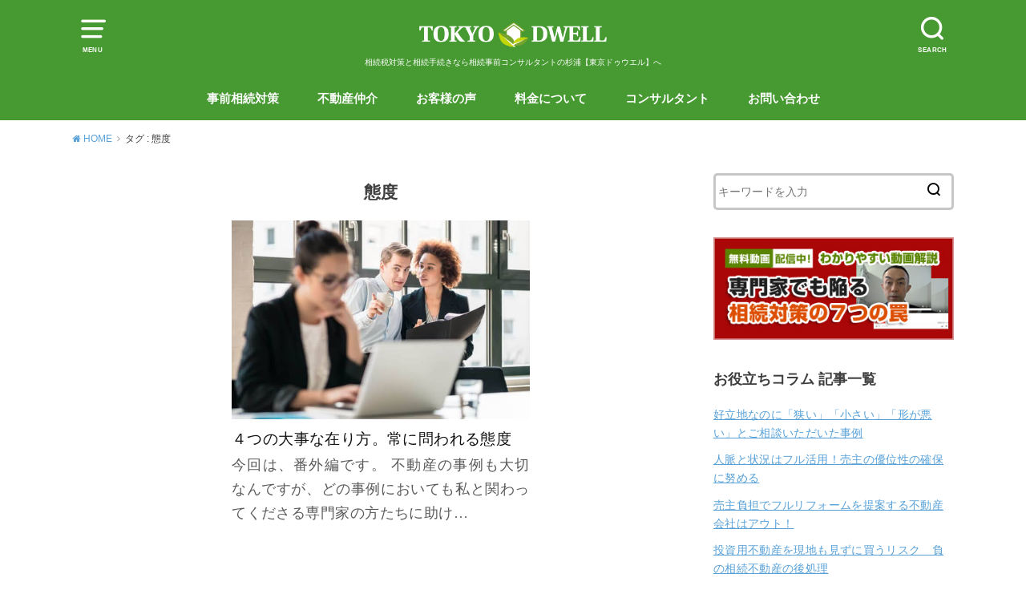

--- FILE ---
content_type: text/html; charset=UTF-8
request_url: http://tokyodwell.com/tag/%E6%85%8B%E5%BA%A6/
body_size: 35215
content:
<!doctype html>
<!--[if lt IE 7]><html lang="ja" class="no-js lt-ie9 lt-ie8 lt-ie7"><![endif]-->
<!--[if (IE 7)&!(IEMobile)]><html lang="ja" class="no-js lt-ie9 lt-ie8"><![endif]-->
<!--[if (IE 8)&!(IEMobile)]><html lang="ja" class="no-js lt-ie9"><![endif]-->
<!--[if gt IE 8]><!--> <html lang="ja" class="no-js"><!--<![endif]-->

<head>
<meta charset="utf-8">
<meta http-equiv="X-UA-Compatible" content="IE=edge">
<meta name="HandheldFriendly" content="True">
<meta name="MobileOptimized" content="320">
<meta name="viewport" content="width=device-width, initial-scale=1"/>


<link rel="pingback" href="http://tokyodwell.com/wordpress/xmlrpc.php">

<!--[if lt IE 9]>
<script src="//html5shiv.googlecode.com/svn/trunk/html5.js"></script>
<script src="//css3-mediaqueries-js.googlecode.com/svn/trunk/css3-mediaqueries.js"></script>
<![endif]-->

<title>態度</title>
<link rel='dns-prefetch' href='//ajax.googleapis.com' />
<link rel='dns-prefetch' href='//s.w.org' />
<link rel="alternate" type="application/rss+xml" title=" &raquo; フィード" href="http://tokyodwell.com/feed/" />
<link rel="alternate" type="application/rss+xml" title=" &raquo; コメントフィード" href="http://tokyodwell.com/comments/feed/" />
<link rel="alternate" type="application/rss+xml" title=" &raquo; 態度 タグのフィード" href="http://tokyodwell.com/tag/%e6%85%8b%e5%ba%a6/feed/" />
		<script type="text/javascript">
			window._wpemojiSettings = {"baseUrl":"https:\/\/s.w.org\/images\/core\/emoji\/2\/72x72\/","ext":".png","svgUrl":"https:\/\/s.w.org\/images\/core\/emoji\/2\/svg\/","svgExt":".svg","source":{"concatemoji":"http:\/\/tokyodwell.com\/wordpress\/wp-includes\/js\/wp-emoji-release.min.js"}};
			!function(e,o,t){var a,n,r;function i(e){var t=o.createElement("script");t.src=e,t.type="text/javascript",o.getElementsByTagName("head")[0].appendChild(t)}for(r=Array("simple","flag","unicode8","diversity","unicode9"),t.supports={everything:!0,everythingExceptFlag:!0},n=0;n<r.length;n++)t.supports[r[n]]=function(e){var t,a,n=o.createElement("canvas"),r=n.getContext&&n.getContext("2d"),i=String.fromCharCode;if(!r||!r.fillText)return!1;switch(r.textBaseline="top",r.font="600 32px Arial",e){case"flag":return(r.fillText(i(55356,56806,55356,56826),0,0),n.toDataURL().length<3e3)?!1:(r.clearRect(0,0,n.width,n.height),r.fillText(i(55356,57331,65039,8205,55356,57096),0,0),a=n.toDataURL(),r.clearRect(0,0,n.width,n.height),r.fillText(i(55356,57331,55356,57096),0,0),a!==n.toDataURL());case"diversity":return r.fillText(i(55356,57221),0,0),a=(t=r.getImageData(16,16,1,1).data)[0]+","+t[1]+","+t[2]+","+t[3],r.fillText(i(55356,57221,55356,57343),0,0),a!=(t=r.getImageData(16,16,1,1).data)[0]+","+t[1]+","+t[2]+","+t[3];case"simple":return r.fillText(i(55357,56835),0,0),0!==r.getImageData(16,16,1,1).data[0];case"unicode8":return r.fillText(i(55356,57135),0,0),0!==r.getImageData(16,16,1,1).data[0];case"unicode9":return r.fillText(i(55358,56631),0,0),0!==r.getImageData(16,16,1,1).data[0]}return!1}(r[n]),t.supports.everything=t.supports.everything&&t.supports[r[n]],"flag"!==r[n]&&(t.supports.everythingExceptFlag=t.supports.everythingExceptFlag&&t.supports[r[n]]);t.supports.everythingExceptFlag=t.supports.everythingExceptFlag&&!t.supports.flag,t.DOMReady=!1,t.readyCallback=function(){t.DOMReady=!0},t.supports.everything||(a=function(){t.readyCallback()},o.addEventListener?(o.addEventListener("DOMContentLoaded",a,!1),e.addEventListener("load",a,!1)):(e.attachEvent("onload",a),o.attachEvent("onreadystatechange",function(){"complete"===o.readyState&&t.readyCallback()})),(a=t.source||{}).concatemoji?i(a.concatemoji):a.wpemoji&&a.twemoji&&(i(a.twemoji),i(a.wpemoji)))}(window,document,window._wpemojiSettings);
		</script>
		<style type="text/css">
img.wp-smiley,
img.emoji {
	display: inline !important;
	border: none !important;
	box-shadow: none !important;
	height: 1em !important;
	width: 1em !important;
	margin: 0 .07em !important;
	vertical-align: -0.1em !important;
	background: none !important;
	padding: 0 !important;
}
</style>
<link rel='stylesheet' id='contact-form-7-css'  href='http://tokyodwell.com/wordpress/wp-content/plugins/contact-form-7/includes/css/styles.css' type='text/css' media='all' />
<link rel='stylesheet' id='style-css'  href='http://tokyodwell.com/wordpress/wp-content/themes/yswallow/style.css' type='text/css' media='all' />
<link rel='stylesheet' id='child-style-css'  href='http://tokyodwell.com/wordpress/wp-content/themes/yswallow_custom/style.css' type='text/css' media='all' />
<link rel='stylesheet' id='fontawesome-css'  href='http://tokyodwell.com/wordpress/wp-content/themes/yswallow/library/css/font-awesome.min.css' type='text/css' media='all' />
<link rel='stylesheet' id='remodal-css'  href='http://tokyodwell.com/wordpress/wp-content/themes/yswallow/library/css/remodal.css' type='text/css' media='all' />
<script type='text/javascript' src='//ajax.googleapis.com/ajax/libs/jquery/1.12.2/jquery.min.js'></script>
<link rel='https://api.w.org/' href='http://tokyodwell.com/wp-json/' />
<link rel="EditURI" type="application/rsd+xml" title="RSD" href="http://tokyodwell.com/wordpress/xmlrpc.php?rsd" />
<link rel="wlwmanifest" type="application/wlwmanifest+xml" href="http://tokyodwell.com/wordpress/wp-includes/wlwmanifest.xml" /> 

<style type="text/css">
body{color: #3E3E3E;}
#breadcrumb li a::after{color: #3E3E3E;}
a, #breadcrumb li a i, .authorbox .author_sns li a::before{color: #57a1d8;}
a:hover{color: #9eccef;}
.article-footer .post-categories li a,.article-footer .tags a{  background: #57a1d8;  border-color:#57a1d8;}
.article-footer .tags a{color:#57a1d8; background: none;}
.article-footer .post-categories li a:hover,.article-footer .tags a:hover{ background:#9eccef;  border-color:#9eccef;}
input[type="text"],input[type="password"],input[type="datetime"],input[type="datetime-local"],input[type="date"],input[type="month"],input[type="time"],input[type="week"],input[type="number"],input[type="email"],input[type="url"],input[type="search"],input[type="tel"],input[type="color"],select,textarea,.field { background-color: #ffffff;}
#header{color: #ffffff; background: #479a32;}
#logo a{color: #ecf6ff;}
@media only screen and (min-width: 768px) {
	#g_nav .nav > li::after{background: #ecf6ff;}
	#g_nav .nav li ul.sub-menu, #g_nav .nav li ul.children{background: #2e3a44;color: #ffffff;}
	.archives-list .post-list a .eyecatch::after{background: #57a1d8;}
}

.widget li a:after{color: #57a1d8;}.accordionBtn{background-color: #57a1d8;}.accordionBtn.active{background-color: #9eccef;}
.entry-content h2,.homeadd_wrap .widgettitle,.widgettitle{background: #d35d5e; color: #ffffff;}
.entry-content h3,.entry-content h4{border-color: #d35d5e; color: #3E3E3E;}
.h_balloon .entry-content h2:after{border-top-color: #d35d5e;}
.entry-content ul li:before{ color: #d35d5e;}
.entry-content ol li:before{ background: #d35d5e; border-color: #d35d5e;  color: #ffffff;}
.entry-content ol li ol li:before{ color: #d35d5e;}
.entry-content blockquote::before,.entry-content blockquote::after{color: #d35d5e;}
.eyecatch .cat-name,ul.wpp-list li a:before{background: #d35d5e; color: #ffffff;}

#container .btn-wrap a{background: #57a1d8;border: 1px solid #57a1d8;}
#container .btn-wrap a:hover{color: #57a1d8;border-color: #57a1d8;}
#container .btn-wrap.simple a{border:1px solid #57a1d8;color:#57a1d8;}
#container .btn-wrap.simple a:hover{background:#57a1d8;}
.blue-btn, #submit, button, html input[type="button"], input[type="reset"], input[type="submit"] { background-color: #57a1d8; }
.blue-btn:hover, #submit:hover, .blue-btn:focus, #submit:focus {background-color: #9eccef; }

#footer-top::before{background: #d35d5e;}
#footer,.cta-inner{background-color: #2e3a44; color: #ffffff;}

.slick-prev:before, .slick-next:before{background-color: #57a1d8;}
.pagination a, .pagination span,.page-links a{border-color: #57a1d8; color: #57a1d8;}
.pagination .current,.pagination .current:hover,.page-links ul > li > span{background-color: #57a1d8; border-color: #57a1d8;}
.pagination a:hover, .pagination a:focus,.page-links a:hover, .page-links a:focus{background-color: #57a1d8; color: #fff;}

</style>
<!-- Global site tag (gtag.js) - Google Analytics -->
<script async src="https://www.googletagmanager.com/gtag/js?id=UA-25259229-50"></script>
<script>
  window.dataLayer = window.dataLayer || [];
  function gtag(){dataLayer.push(arguments);}
  gtag('js', new Date());

  gtag('config', 'UA-25259229-50');
</script>
<link rel="icon" href="http://tokyodwell.com/wordpress/wp-content/uploads/cropped-logo-1-32x32.png" sizes="32x32" />
<link rel="icon" href="http://tokyodwell.com/wordpress/wp-content/uploads/cropped-logo-1-192x192.png" sizes="192x192" />
<link rel="apple-touch-icon-precomposed" href="http://tokyodwell.com/wordpress/wp-content/uploads/cropped-logo-1-180x180.png" />
<meta name="msapplication-TileImage" content="http://tokyodwell.com/wordpress/wp-content/uploads/cropped-logo-1-270x270.png" />
<script>
  (function(i,s,o,g,r,a,m){i['GoogleAnalyticsObject']=r;i[r]=i[r]||function(){
  (i[r].q=i[r].q||[]).push(arguments)},i[r].l=1*new Date();a=s.createElement(o),
  m=s.getElementsByTagName(o)[0];a.async=1;a.src=g;m.parentNode.insertBefore(a,m)
  })(window,document,'script','//www.google-analytics.com/analytics.js','ga');

  ga('create', 'UA-25259229-50', 'auto');
  ga('send', 'pageview');
</script></head>

<body class="archive tag tag-86">
<div id="container" class=" date_off pd_viral catlabeloff">


<header id="header" class="header animated fadeIn">
<div id="inner-header" class="wrap cf">

<a href="#spnavi" data-remodal-target="spnavi" class="nav_btn"><span class="text">MENU</span></a>
<div class="remodal" data-remodal-id="spnavi" data-remodal-options="hashTracking:false">
<button data-remodal-action="close" class="remodal-close"><span class="text gf">CLOSE</span></button>
<div id="nav_menu-3" class="widget widget_nav_menu"><div class="menu-%e3%82%b0%e3%83%ad%e3%83%bc%e3%83%90%e3%83%ab%e3%83%a1%e3%83%8b%e3%83%a5%e3%83%bc-container"><ul id="menu-%e3%82%b0%e3%83%ad%e3%83%bc%e3%83%90%e3%83%ab%e3%83%a1%e3%83%8b%e3%83%a5%e3%83%bc" class="menu"><li id="menu-item-1228" class="menu-item menu-item-type-post_type menu-item-object-page menu-item-1228"><a href="http://tokyodwell.com/inheritance/">事前相続対策</a></li>
<li id="menu-item-1229" class="menu-item menu-item-type-post_type menu-item-object-page menu-item-1229"><a href="http://tokyodwell.com/estate/">不動産仲介</a></li>
<li id="menu-item-1166" class="menu-item menu-item-type-post_type menu-item-object-page menu-item-1166"><a href="http://tokyodwell.com/voices/">お客様の声</a></li>
<li id="menu-item-1369" class="menu-item menu-item-type-post_type menu-item-object-page menu-item-1369"><a href="http://tokyodwell.com/price/">料金について</a></li>
<li id="menu-item-1339" class="menu-item menu-item-type-post_type menu-item-object-page menu-item-1339"><a href="http://tokyodwell.com/profile/">コンサルタント</a></li>
<li id="menu-item-1164" class="menu-item menu-item-type-post_type menu-item-object-page menu-item-1164"><a href="http://tokyodwell.com/contact/">お問い合わせ</a></li>
</ul></div></div><button data-remodal-action="close" class="remodal-close"><span class="text gf">CLOSE</span></button>
</div>

<div class="searchbox">
<form role="search" method="get" id="searchform" class="searchform cf" action="http://tokyodwell.com/" >
<input type="search" placeholder="キーワードを入力" value="" name="s" id="s" />
<span class="nav_btn search_btn"><span class="text">SEARCH</span></span>
</form>
</div>

<div id="logo" class="fs_s ">
<p class="h1 img"><a href="http://tokyodwell.com"><img src="http://tokyodwell.com/wordpress/wp-content/uploads/logo.png" alt=""></a></p>
<p class="site_description">相続税対策と相続手続きなら相続事前コンサルタントの杉浦【東京ドゥウエル】へ</p></div>

<div id="g_nav" class="g_nav-sp animated anidelayS fadeIn">
<nav class="menu-sp cf"><ul id="menu-%e3%82%b0%e3%83%ad%e3%83%bc%e3%83%90%e3%83%ab%e3%83%a1%e3%83%8b%e3%83%a5%e3%83%bc-1" class="nav top-nav cf"><li class="menu-item menu-item-type-post_type menu-item-object-page menu-item-1228"><a href="http://tokyodwell.com/inheritance/">事前相続対策</a></li>
<li class="menu-item menu-item-type-post_type menu-item-object-page menu-item-1229"><a href="http://tokyodwell.com/estate/">不動産仲介</a></li>
<li class="menu-item menu-item-type-post_type menu-item-object-page menu-item-1166"><a href="http://tokyodwell.com/voices/">お客様の声</a></li>
<li class="menu-item menu-item-type-post_type menu-item-object-page menu-item-1369"><a href="http://tokyodwell.com/price/">料金について</a></li>
<li class="menu-item menu-item-type-post_type menu-item-object-page menu-item-1339"><a href="http://tokyodwell.com/profile/">コンサルタント</a></li>
<li class="menu-item menu-item-type-post_type menu-item-object-page menu-item-1164"><a href="http://tokyodwell.com/contact/">お問い合わせ</a></li>
</ul></nav></div>


</div>
</header>






<div id="breadcrumb" class="breadcrumb inner wrap animated fadeIn cf"><ul><li itemscope itemtype="//data-vocabulary.org/Breadcrumb"><a href="http://tokyodwell.com/" itemprop="url"><i class="fa fa-home"></i><span itemprop="title"> HOME</span></a></li><li itemscope itemtype="//data-vocabulary.org/Breadcrumb"><span itemprop="title">タグ : 態度</span></li></ul></div>
<div id="content">
<div id="inner-content" class="wrap cf">

<div class="main-wrap">
<main id="main" class="animated anidelayS fadeIn cf" role="main">

<div class="archivettl">
<h1 class="archive-title h2">
態度</h1>
</div>

		<div class="archives-list card-list cf">


<article class="post-list animated fadeIn post-1887 post type-post status-publish format-standard has-post-thumbnail category-column tag-89 tag-87 tag-85 tag-88 tag-90 tag-91 tag-84 tag-86 article cf" role="article">
<a href="http://tokyodwell.com/1887/" rel="bookmark" title="４つの大事な在り方。常に問われる態度">
<figure class="eyecatch">
<img width="435" height="290" src="http://tokyodwell.com/wordpress/wp-content/uploads/2019/12/見られ方-1.jpg" class="attachment-home-thum size-home-thum wp-post-image" alt="見られ方" srcset="http://tokyodwell.com/wordpress/wp-content/uploads/2019/12/見られ方-1.jpg 678w, http://tokyodwell.com/wordpress/wp-content/uploads/2019/12/見られ方-1-200x133.jpg 200w" sizes="(max-width: 435px) 100vw, 435px" /><span class="osusume-label cat-name cat-id-33">お役立ちコラム</span></figure>

<section class="entry-content cf">
<h1 class="h2 entry-title">４つの大事な在り方。常に問われる態度</h1>
<div class="byline entry-meta vcard">
</div>
<div class="description"><p>今回は、番外編です。 不動産の事例も大切なんですが、どの事例においても私と関わってくださる専門家の方たちに助け&#8230;</p>
</div>
</section>
</a>
</article>



</div>
	
<nav class="pagination cf">
</nav>

</main>
</div>
<div class="side-wrap">
<div id="sidebar" class="sidebar cf animated fadeIn" role="complementary">
	<div id="search-2" class="widget widget_search"><form role="search" method="get" id="searchform" class="searchform cf" action="http://tokyodwell.com/" >
		<input type="search" placeholder="キーワードを入力" value="" name="s" id="s" />
		<button type="submit" id="searchsubmit"></button>
		</form></div><div id="text-7" class="widget widget_text">			<div class="textwidget"><div style="text-align: center;"><a href="http://tokyodwell.com/movies/inheritance01/"><img src="http://tokyodwell.com/wordpress/wp-content/uploads/banner-side-movie.jpg"  alt="相続事前対策の手続き、7つの罠動画"/></a>
</div></div>
		</div><div id="text-6" class="widget widget_text">			<div class="textwidget"><div class="article-list">
<h3 class="widget-title">お役立ちコラム  記事一覧</h3>



     <ul>
     <li><a href="http://tokyodwell.com/2029/">好立地なのに「狭い」「小さい」「形が悪い」とご相談いただいた事例</a></li>
     <li><a href="http://tokyodwell.com/1969/">人脈と状況はフル活用！売主の優位性の確保に努める</a></li>
     <li><a href="http://tokyodwell.com/1956/">売主負担でフルリフォームを提案する不動産会社はアウト！</a></li>
     <li><a href="http://tokyodwell.com/1947/">投資用不動産を現地も見ずに買うリスク　負の相続不動産の後処理</a></li>
     <li><a href="http://tokyodwell.com/1933/">売買契約の新ルール！？売れなかった相続物件に続々と善意の購入申し込み！</a></li>
     <li><a href="http://tokyodwell.com/1920/">【売却に流れあり！売却の判断基準と相場崩れ。その原因とは？】</a></li>
     <li><a href="http://tokyodwell.com/1919/">売主必見！価格交渉に惑わされない３ヶ条</a></li>
     <li><a href="http://tokyodwell.com/1909/">投資用新築ワンルームマンション ４つの聞き分けポイント</a></li>
     <li><a href="http://tokyodwell.com/1901/">投資用新築ワンルームマンションの勧誘電話。ルールや規制、撃退方法とは？</a></li>
     <li><a href="http://tokyodwell.com/1875/">相続対策で土地活用の甘い罠！３つの見極めポイント</a></li>
     <li><a href="http://tokyodwell.com/1863/">【二束三文と思っていた家が６００万円！？状況を整えることが相続の仕事の本質】</a></li>
     <li><a href="http://tokyodwell.com/1856/">魅せ方ひとつ！自分で利回りは作れるもの『賢い不動産投資のヒント』</a></li>
     <li><a href="http://tokyodwell.com/1850/">【１,６００万円の課税ミス！資産税に特化した税理士を探しましょう】</a></li>
     <li><a href="http://tokyodwell.com/1846/">【どんなプロでも防げない！一般家庭に起きた５００万円の相続による損失】</a></li>
     <li><a href="http://tokyodwell.com/1838/">【競売寸前！タイムリミット１ヶ月！？覚悟した遅延損害金200万円の消し方】</a></li>
     <li><a href="http://tokyodwell.com/1832/">【返済に困ってきた…そんな相談は、いつからが良い？任意売却のご相談からみるプロの本音】</a></li>
     <li><a href="http://tokyodwell.com/1825/">素人と思っていない素人が一番キケン！交渉を熟知した不動産のプロが語る『明暗が出た２事例』</a></li>
     <li><a href="http://tokyodwell.com/1818/">放置が最も損を呼び寄せる！売れないのではなく買えない状態！？不動産売却あるある</a></li>
     <li><a href="http://tokyodwell.com/1811/">【文化の違いは国だけではない。世代、立場、認識の違いも丁寧に。相続事前対策にも通じる不動産売買要件】</a></li>
     <li><a href="http://tokyodwell.com/1806/">【ご依頼のタイミングが人生の分岐点！大手不動産会社だから出来ない案件を解決。資産家案件での貸しを一般規模案件に活かすコンサルティング対応】</a></li>
     </ul>
 
</div></div>
		</div><div id="text-10" class="widget widget_text">			<div class="textwidget"><h3 class="title-gimon">相続事前対策の疑問を解決！</h3>
<ul class="title-list">
  <li>&raquo; <a href="http://tokyodwell.com/flow/">相続が発生してからの流れ</a></li>
  <li>&raquo; <a href="http://tokyodwell.com/void-trouble/">相続でトラブルに合わないためにやっておくこと</a></li>
  <li>&raquo; <a href="http://tokyodwell.com/cost/">相続税って結局いくらかかるの？</a></li>
  <li>&raquo; <a href="http://tokyodwell.com/evaluation/">相続税の評価はどうやって決まるの？</a></li>
  <li>&raquo; <a href="http://tokyodwell.com/kinds/">相続税の事前対策ってどういうものがあるの？</a></li>
</ul></div>
		</div><div id="text-8" class="widget widget_text">			<div class="textwidget"><ul class="page-link">
<li>&raquo; <a href="http://tokyodwell.com/strength/">当社の強み</a></li>
<li>&raquo; <a href="http://tokyodwell.com/examples/">成功事例</a></li>
</ul></div>
		</div><div id="text-5" class="widget widget_text"><h4 class="widgettitle"><span>お役立ちコラム カテゴリー</span></h4>			<div class="textwidget"><div class="cat-area">
<strong>相続事前対策コンサルティング</strong>
	<li class="cat-item cat-item-31"><a href="http://tokyodwell.com/category/column/column-inheritance/the-experience-was-debt/" >自ら経験した借金30億円 <span class="countpost">14</span></a>
</li>
	<li class="cat-item cat-item-29"><a href="http://tokyodwell.com/category/column/column-inheritance/seven-of-the-trap/" >７つの罠 <span class="countpost">7</span></a>
</li>
<br>
<strong>不動産コンサルティング</strong>
	<li class="cat-item cat-item-32"><a href="http://tokyodwell.com/category/column/real-estate-consulting/" >不動産コンサルティングコラム <span class="countpost">28</span></a>
</li>
</div></div>
		</div><div id="text-2" class="widget widget_text"><h4 class="widgettitle"><span>最新情報</span></h4>			<div class="textwidget"><div>

<ul id="oscitas-tabs-0" class="nav nav-tabs">
<!--
	<li class="active"><a class="" href="#pane-0-0" data-toggle="tab">お役立ちコラム</a></li>

	<li class=""><a class="" href="#pane-0-1" data-toggle="tab">最新情報</a></li>
-->
</ul>

<div class="tab-content">
<div id="pane-0-0" class="tab-pane active">
<ul class="topics">
      </ul>
</div>
<!--
<div id="pane-0-1" class="tab-pane">
<ul class="topics">
      <li><span class="date">2020/03/31</span>&nbsp;&nbsp;&nbsp;<a href="http://tokyodwell.com/2029/">好立地なのに「狭い」「小さい」「形が悪い」とご相談いただいた事例</a></li>
    <li><span class="date">2020/02/25</span>&nbsp;&nbsp;&nbsp;<a href="http://tokyodwell.com/1969/">人脈と状況はフル活用！売主の優位性の確保に努める</a></li>
    <li><span class="date">2020/02/17</span>&nbsp;&nbsp;&nbsp;<a href="http://tokyodwell.com/1956/">売主負担でフルリフォームを提案する不動産会社はアウト！</a></li>
    <li><span class="date">2020/02/06</span>&nbsp;&nbsp;&nbsp;<a href="http://tokyodwell.com/1947/">投資用不動産を現地も見ずに買うリスク　負の相続不動産の後処理</a></li>
    <li><span class="date">2020/01/17</span>&nbsp;&nbsp;&nbsp;<a href="http://tokyodwell.com/1933/">売買契約の新ルール！？売れなかった相続物件に続々と善意の購入申し込み！</a></li>
    </ul>
</div>
-->

</div>
</div></div>
		</div><div id="text-9" class="widget widget_text">			<div class="textwidget"><ul class="page-link">
<li>&raquo; <a href="http://tokyodwell.com/about-us/">会社概要</a></li>
<li>&raquo; <a href="http://tokyodwell.com/sitemap/">サイトマップ</a></li>
<li>&raquo; <a href="http://tokyodwell.com/privacy-policy/">プライバシーポリシー</a></li>
</ul></div>
		</div><div id="text-4" class="widget widget_text">			<div class="textwidget"><div class="banner">
<!--
<a href="http://ameblo.jp/sozoku-fudosan/" target="_blank"><img src="http://tokyodwell.com/wordpress/wp-content/uploads/banner02.jpg" alt="banner02" width="350" height="150" class="alignnone size-full wp-image-1296" /></a>
&nbsp;
-->
<a href="https://www.facebook.com/souzoku.fudousan" target="_blank"><img src="http://tokyodwell.com/wordpress/wp-content/uploads/banner03-1.jpg" alt="banner03" width="350" height="150" class="alignnone size-full wp-image-1305" /></a>
&nbsp;
<!--
<a href="seminar/"><img src="http://tokyodwell.com/wordpress/wp-content/uploads/banner01.jpg" alt="banner01" width="350" height="150" class="alignnone size-full wp-image-1295" /></a>
-->
</div></div>
		</div><div id="tag_cloud-2" class="widget widget_tag_cloud"><h4 class="widgettitle"><span>よく検索されるワード</span></h4><div class="tagcloud"><a href='http://tokyodwell.com/tag/%e3%82%a2%e3%83%91%e3%83%bc%e3%83%88%e3%83%ad%e3%83%bc%e3%83%b3/' class='tag-link-44 tag-link-position-1' title='6件のトピック' style='font-size: 16.75pt;'>アパートローン</a>
<a href='http://tokyodwell.com/tag/%e3%82%a2%e3%83%91%e3%83%bc%e3%83%88%e5%bb%ba%e7%af%89/' class='tag-link-39 tag-link-position-2' title='4件のトピック' style='font-size: 14.363636363636pt;'>アパート建築</a>
<a href='http://tokyodwell.com/tag/%e3%82%ad%e3%83%a3%e3%83%83%e3%82%b7%e3%83%a5%e3%83%95%e3%83%ad%e3%83%bc/' class='tag-link-40 tag-link-position-3' title='12件のトピック' style='font-size: 20.886363636364pt;'>キャッシュフロー</a>
<a href='http://tokyodwell.com/tag/%e3%82%b3%e3%83%bc%e3%83%87%e3%82%a3%e3%83%8d%e3%83%bc%e3%83%88/' class='tag-link-79 tag-link-position-4' title='7件のトピック' style='font-size: 17.545454545455pt;'>コーディネート</a>
<a href='http://tokyodwell.com/tag/%e3%82%b5%e3%83%bc%e3%83%93%e3%82%b9%e4%bb%98%e3%81%8d%e9%ab%98%e9%bd%a2%e8%80%85%e4%bd%8f%e5%ae%85/' class='tag-link-53 tag-link-position-5' title='2件のトピック' style='font-size: 10.863636363636pt;'>サービス付き高齢者住宅</a>
<a href='http://tokyodwell.com/tag/%e3%83%88%e3%83%bc%e3%82%bf%e3%83%ab/' class='tag-link-76 tag-link-position-6' title='4件のトピック' style='font-size: 14.363636363636pt;'>トータル</a>
<a href='http://tokyodwell.com/tag/%e3%83%8f%e3%82%a6%e3%82%b9%e3%83%a1%e3%83%bc%e3%82%ab%e3%83%bc/' class='tag-link-43 tag-link-position-7' title='2件のトピック' style='font-size: 10.863636363636pt;'>ハウスメーカー</a>
<a href='http://tokyodwell.com/tag/%e3%83%ab%e3%83%bc%e3%83%ab/' class='tag-link-88 tag-link-position-8' title='2件のトピック' style='font-size: 10.863636363636pt;'>ルール</a>
<a href='http://tokyodwell.com/tag/%e3%83%ac%e3%82%a4%e3%83%b3%e3%82%ba/' class='tag-link-61 tag-link-position-9' title='3件のトピック' style='font-size: 12.772727272727pt;'>レインズ</a>
<a href='http://tokyodwell.com/tag/%e4%b8%8d%e5%8b%95%e7%94%a3/' class='tag-link-56 tag-link-position-10' title='8件のトピック' style='font-size: 18.340909090909pt;'>不動産</a>
<a href='http://tokyodwell.com/tag/%e4%b8%8d%e5%8b%95%e7%94%a3%e6%8a%95%e8%b3%87/' class='tag-link-58 tag-link-position-11' title='10件のトピック' style='font-size: 19.772727272727pt;'>不動産投資</a>
<a href='http://tokyodwell.com/tag/%e4%b8%8d%e5%8b%95%e7%94%a3%e6%a5%ad%e8%80%85/' class='tag-link-59 tag-link-position-12' title='9件のトピック' style='font-size: 19.136363636364pt;'>不動産業者</a>
<a href='http://tokyodwell.com/tag/%e4%b8%a1%e6%89%8b%e3%83%93%e3%82%b8%e3%83%8d%e3%82%b9/' class='tag-link-62 tag-link-position-13' title='3件のトピック' style='font-size: 12.772727272727pt;'>両手ビジネス</a>
<a href='http://tokyodwell.com/tag/%e4%ba%89%e6%97%8f/' class='tag-link-73 tag-link-position-14' title='2件のトピック' style='font-size: 10.863636363636pt;'>争族</a>
<a href='http://tokyodwell.com/tag/%e4%bf%ae%e7%b9%95%e8%b2%bb/' class='tag-link-55 tag-link-position-15' title='1件のトピック' style='font-size: 8pt;'>修繕費</a>
<a href='http://tokyodwell.com/tag/%e5%80%9f%e9%87%91/' class='tag-link-71 tag-link-position-16' title='3件のトピック' style='font-size: 12.772727272727pt;'>借金</a>
<a href='http://tokyodwell.com/tag/%e5%82%b5%e5%8b%99%e6%8e%a7%e9%99%a4/' class='tag-link-51 tag-link-position-17' title='1件のトピック' style='font-size: 8pt;'>債務控除</a>
<a href='http://tokyodwell.com/tag/%e5%87%ba%e5%8f%a3%e6%88%a6%e7%95%a5/' class='tag-link-66 tag-link-position-18' title='9件のトピック' style='font-size: 19.136363636364pt;'>出口戦略</a>
<a href='http://tokyodwell.com/tag/%e5%8b%a7%e8%aa%98%e9%9b%bb%e8%a9%b1/' class='tag-link-93 tag-link-position-19' title='2件のトピック' style='font-size: 10.863636363636pt;'>勧誘電話</a>
<a href='http://tokyodwell.com/tag/%e5%8f%8e%e7%9b%8a/' class='tag-link-45 tag-link-position-20' title='2件のトピック' style='font-size: 10.863636363636pt;'>収益</a>
<a href='http://tokyodwell.com/tag/%e5%96%b6%e6%a5%ad%e9%9b%bb%e8%a9%b1/' class='tag-link-94 tag-link-position-21' title='2件のトピック' style='font-size: 10.863636363636pt;'>営業電話</a>
<a href='http://tokyodwell.com/tag/%e5%9b%b2%e3%81%84%e8%be%bc%e3%81%bf/' class='tag-link-60 tag-link-position-22' title='4件のトピック' style='font-size: 14.363636363636pt;'>囲い込み</a>
<a href='http://tokyodwell.com/tag/%e5%9b%ba%e5%ae%9a%e8%b3%87%e7%94%a3%e7%a8%8e/' class='tag-link-74 tag-link-position-23' title='1件のトピック' style='font-size: 8pt;'>固定資産税</a>
<a href='http://tokyodwell.com/tag/%e5%a3%b2%e5%8d%b4/' class='tag-link-64 tag-link-position-24' title='14件のトピック' style='font-size: 22pt;'>売却</a>
<a href='http://tokyodwell.com/tag/%e5%ae%89%e3%81%8f/' class='tag-link-63 tag-link-position-25' title='2件のトピック' style='font-size: 10.863636363636pt;'>安く</a>
<a href='http://tokyodwell.com/tag/%e5%ae%b6%e6%97%8f%e5%86%86%e6%ba%80/' class='tag-link-68 tag-link-position-26' title='5件のトピック' style='font-size: 15.636363636364pt;'>家族円満</a>
<a href='http://tokyodwell.com/tag/%e5%ae%b6%e8%b3%83%e5%8f%8e%e5%85%a5/' class='tag-link-41 tag-link-position-27' title='1件のトピック' style='font-size: 8pt;'>家賃収入</a>
<a href='http://tokyodwell.com/tag/%e5%af%be%e7%ad%96/' class='tag-link-47 tag-link-position-28' title='11件のトピック' style='font-size: 20.409090909091pt;'>対策</a>
<a href='http://tokyodwell.com/tag/%e5%bc%81%e8%ad%b7%e5%a3%ab/' class='tag-link-78 tag-link-position-29' title='3件のトピック' style='font-size: 12.772727272727pt;'>弁護士</a>
<a href='http://tokyodwell.com/tag/%e6%8a%95%e8%b3%87/' class='tag-link-57 tag-link-position-30' title='1件のトピック' style='font-size: 8pt;'>投資</a>
<a href='http://tokyodwell.com/tag/%e6%b3%95%e5%be%8b/' class='tag-link-75 tag-link-position-31' title='4件のトピック' style='font-size: 14.363636363636pt;'>法律</a>
<a href='http://tokyodwell.com/tag/%e7%94%9f%e4%bf%9d/' class='tag-link-80 tag-link-position-32' title='1件のトピック' style='font-size: 8pt;'>生保</a>
<a href='http://tokyodwell.com/tag/%e7%9b%b8%e7%b6%9a/' class='tag-link-46 tag-link-position-33' title='13件のトピック' style='font-size: 21.522727272727pt;'>相続</a>
<a href='http://tokyodwell.com/tag/%e7%9b%b8%e7%b6%9a%e4%ba%8b%e5%89%8d%e5%af%be%e7%ad%96/' class='tag-link-48 tag-link-position-34' title='13件のトピック' style='font-size: 21.522727272727pt;'>相続事前対策</a>
<a href='http://tokyodwell.com/tag/%e7%9b%b8%e7%b6%9a%e4%ba%ba/' class='tag-link-72 tag-link-position-35' title='1件のトピック' style='font-size: 8pt;'>相続人</a>
<a href='http://tokyodwell.com/tag/%e7%9b%b8%e7%b6%9a%e7%a8%8e/' class='tag-link-49 tag-link-position-36' title='10件のトピック' style='font-size: 19.772727272727pt;'>相続税</a>
<a href='http://tokyodwell.com/tag/%e7%9b%b8%e7%b6%9a%e7%a8%8e%e8%a9%95%e4%be%a1%e9%a1%8d/' class='tag-link-70 tag-link-position-37' title='1件のトピック' style='font-size: 8pt;'>相続税評価額</a>
<a href='http://tokyodwell.com/tag/%e7%a8%8e%e7%90%86%e5%a3%ab/' class='tag-link-77 tag-link-position-38' title='2件のトピック' style='font-size: 10.863636363636pt;'>税理士</a>
<a href='http://tokyodwell.com/tag/%e7%a8%8e%e9%87%91/' class='tag-link-67 tag-link-position-39' title='1件のトピック' style='font-size: 8pt;'>税金</a>
<a href='http://tokyodwell.com/tag/%e7%a9%ba%e5%ae%a4%e3%83%aa%e3%82%b9%e3%82%af/' class='tag-link-54 tag-link-position-40' title='4件のトピック' style='font-size: 14.363636363636pt;'>空室リスク</a>
<a href='http://tokyodwell.com/tag/%e7%af%80%e7%a8%8e/' class='tag-link-52 tag-link-position-41' title='10件のトピック' style='font-size: 19.772727272727pt;'>節税</a>
<a href='http://tokyodwell.com/tag/%e7%b4%8d%e7%a8%8e%e8%b3%87%e9%87%91/' class='tag-link-69 tag-link-position-42' title='3件のトピック' style='font-size: 12.772727272727pt;'>納税資金</a>
<a href='http://tokyodwell.com/tag/%e8%b3%bc%e5%85%a5/' class='tag-link-65 tag-link-position-43' title='1件のトピック' style='font-size: 8pt;'>購入</a>
<a href='http://tokyodwell.com/tag/%e8%b5%a4%e5%ad%97/' class='tag-link-42 tag-link-position-44' title='1件のトピック' style='font-size: 8pt;'>赤字</a>
<a href='http://tokyodwell.com/tag/%e9%8a%80%e8%a1%8c/' class='tag-link-50 tag-link-position-45' title='5件のトピック' style='font-size: 15.636363636364pt;'>銀行</a></div>
</div></div>
</div>
</div>
</div>
<div id="page-top">
	<a href="#header" title="ページトップへ"><i class="fa fa-chevron-up"></i></a>
</div>

<div id="footer-top" class="footer-top wow animated fadeIn">
	<div class="wrap cf">
		<div class="inner">
						
	
		</div>
	</div>
</div>

<footer id="footer" class="footer wow animated fadeIn" role="contentinfo">

	<div id="inner-footer" class="inner wrap cf">
		<nav role="navigation">
					</nav>
		<p class="source-org copyright">&copy;Copyright2026 <a href="http://tokyodwell.com" rel="nofollow"></a>.All Rights Reserved.</p>
	</div>
</footer>
</div>
<script>
$(function(){
	$(".widget_categories li, .widget_nav_menu li").has("ul").toggleClass("accordionMenu");
	$(".widget ul.children , .widget ul.sub-menu").after("<span class='accordionBtn'></span>");
	$(".widget ul.children , .widget ul.sub-menu").hide();
	$("ul .accordionBtn").on("click", function() {
		$(this).prev("ul").slideToggle();
		$(this).toggleClass("active");
	});
});
</script><script type='text/javascript' src='http://tokyodwell.com/wordpress/wp-content/plugins/contact-form-7/includes/js/jquery.form.min.js'></script>
<script type='text/javascript'>
/* <![CDATA[ */
var _wpcf7 = {"loaderUrl":"http:\/\/tokyodwell.com\/wordpress\/wp-content\/plugins\/contact-form-7\/images\/ajax-loader.gif","recaptchaEmpty":"\u3042\u306a\u305f\u304c\u30ed\u30dc\u30c3\u30c8\u3067\u306f\u306a\u3044\u3053\u3068\u3092\u8a3c\u660e\u3057\u3066\u304f\u3060\u3055\u3044\u3002","sending":"\u9001\u4fe1\u4e2d ...","cached":"1"};
/* ]]> */
</script>
<script type='text/javascript' src='http://tokyodwell.com/wordpress/wp-content/plugins/contact-form-7/includes/js/scripts.js'></script>
<script type='text/javascript' src='http://tokyodwell.com/wordpress/wp-content/themes/yswallow/library/js/remodal.js'></script>
<script type='text/javascript' src='http://tokyodwell.com/wordpress/wp-content/themes/yswallow/library/js/scripts.js'></script>
<script type='text/javascript' src='http://tokyodwell.com/wordpress/wp-content/themes/yswallow/library/js/modernizr.custom.min.js'></script>
<script type='text/javascript' src='http://tokyodwell.com/wordpress/wp-includes/js/wp-embed.min.js'></script>
</body>
</html>
<!-- Performance optimized by W3 Total Cache. Learn more: http://www.w3-edge.com/wordpress-plugins/

 Served from: tokyodwell.com @ 2026-01-22 13:39:34 by W3 Total Cache -->

--- FILE ---
content_type: text/css
request_url: http://tokyodwell.com/wordpress/wp-content/themes/yswallow_custom/style.css
body_size: 1834
content:
@charset "utf-8";
/*
Template: yswallow
Theme Name: swallow_custom
Theme URI:https://open-cage.com/swallow/
*/


.entry-content p{
font-family:Yu Gothic;
font-weight:500;
}


.single-title, .page-title, .entry-title{
font-size: 20px;
font-weight: 700;
letter-spacing: 1.8px;
line-height:150%;
margin-top: 8px;
margin-bottom: 8px;
}

.entry-content p{
font-size:18px;
letter-spacing:0.8px;
color: #000;
line-height: 1.8;
	font-weight:500;
text-align: justify;
}

.entry-content h1{
font-size: 19px;
color: #111;
letter-spacing: 0.4px;
font-weight: normal;
line-height: 1;
}

.entry-content h2{
font-size: 19px;
letter-spacing: 0.4px;
font-weight: bold;
line-height: 1.4;
padding-top:16px;
padding-bottom:16px;
margin: 64px 0px 10px 0px;
}


.entry-content h3{
position: relative;
font-size: 19px;
font-weight: bold;
border-bottom: 1px solid #e3e3e3;
margin: 64px 0px 10px 0px;
line-height: 48px;
}

.entry-content h4{
font-size: 19px;
color: #111;
font-weight: 700;
letter-spacing: 0.8px;
line-height: 2.4;
margin: 64px 0px 10px 0px;
text-align: justify;
border-left: 2px solid #0d0015;
padding-left:16px;
}


.widget ul li{
font-weight: 200;
}

.cardtype__link{
	color: #777;
}

.cardtype__link:hover{
	color: #777;
}
#toc_container li, #toc_container ul{
    line-height: 250%;
}

.marker2{
 background:linear-gradient(transparent 60%, #c1effd 50%);
font-weight:bold; 
}

#custom_html-3 {
background-color: transparent;
}

#custom_html-7 {
background-color: transparent;
}

#custom_html-9 {
background-color: transparent;
}

#custom_html-4 {
background-color: transparent;
text-align: center;
}

#custom_html-11 {
background-color: transparent;
}


.header {
    box-shadow:none;
}

.viral img {
opacity: .5;
}


--- FILE ---
content_type: text/plain
request_url: https://www.google-analytics.com/j/collect?v=1&_v=j102&a=708561708&t=pageview&_s=1&dl=http%3A%2F%2Ftokyodwell.com%2Ftag%2F%25E6%2585%258B%25E5%25BA%25A6%2F&ul=en-us%40posix&dt=%E6%85%8B%E5%BA%A6&sr=1280x720&vp=1280x720&_u=IEBAAEABAAAAACAAI~&jid=276967728&gjid=1711165118&cid=381159243.1769056777&tid=UA-25259229-50&_gid=713857057.1769056777&_r=1&_slc=1&z=173444081
body_size: -284
content:
2,cG-K49R61DRX0